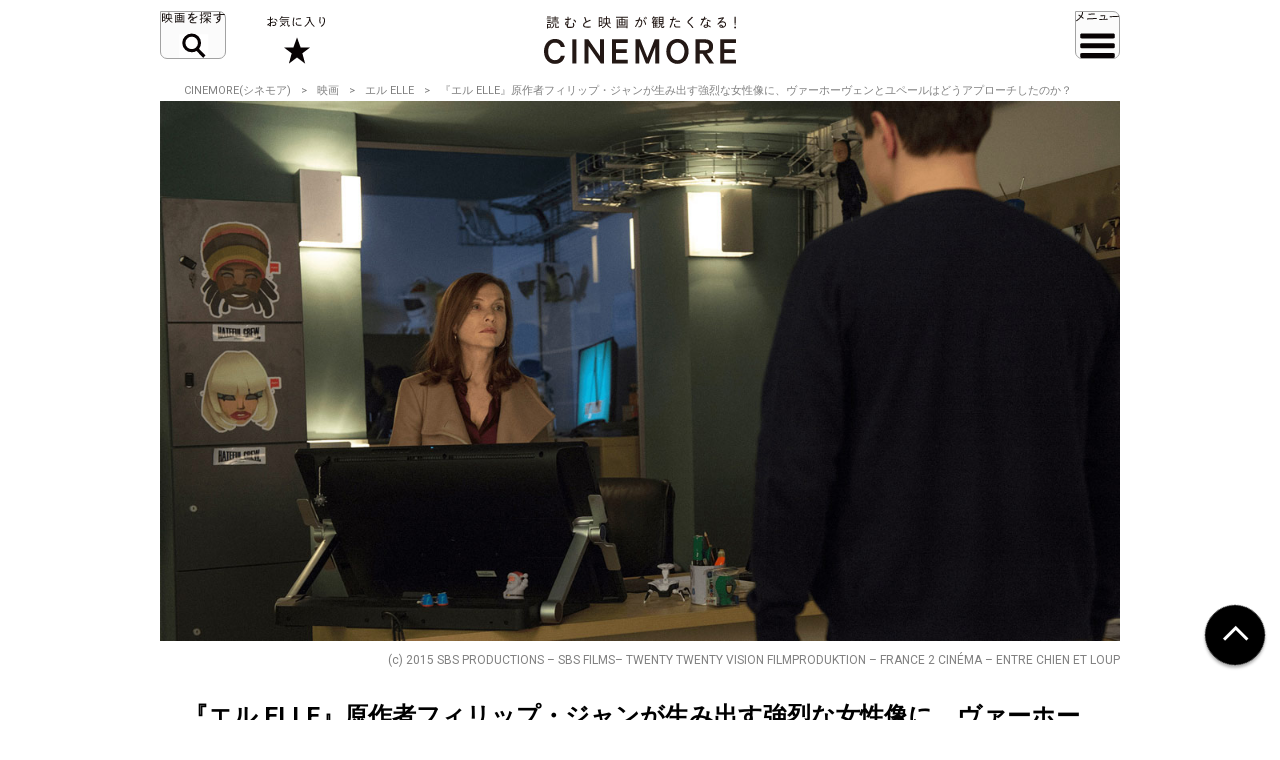

--- FILE ---
content_type: text/html; charset=UTF-8
request_url: https://cinemore.jp/jp/erudition/55/article_74_p1.html
body_size: 13954
content:
<!DOCTYPE html>
<html lang="ja">
<head>
    <!-- Google Tag Manager -->
<script>(function(w,d,s,l,i){w[l]=w[l]||[];w[l].push({'gtm.start':
        new Date().getTime(),event:'gtm.js'});var f=d.getElementsByTagName(s)[0],
    j=d.createElement(s),dl=l!='dataLayer'?'&l='+l:'';j.async=true;j.src=
    'https://www.googletagmanager.com/gtm.js?id='+i+dl;f.parentNode.insertBefore(j,f);
})(window,document,'script','dataLayer','GTM-MJCJJ2H');</script>
<!-- End Google Tag Manager -->

    <meta charset="utf-8">
    <meta name="viewport" content="width=device-width" />
                                        <title>【解説】映画『エル ELLE』原作者フィリップ・ジャンが生み出す強烈な女性像に、ヴァーホーヴェンとユペールはどうアプローチしたのか？｜CINEMORE（シネモア）</title>
                <link rel="canonical" href="https://cinemore.jp/jp/erudition/55/article_74_p1.html">
    <meta name="author" content="TAIYO KIKAKU Co., Ltd.">
    <meta name="description" content="鬼才ポール・ヴァーホーヴェンとフランスの大女優イザベル・ユペールが、世の常識人を逆なでする無頼なヒロイン像を打ち出した問題作『エル ELLE』。原作小説『Oh…』を書いたのはフランスの作家フィリップ・ジャン。ジャン＝ジャック・ベネックス監督の名作『ベティ・ブルー／愛と激情の日々』（1986）の原作者としても知られ、日本では長らくフィリップ・ディジャンと呼ばれてきた。">
    <meta name="keywords" content="エル,ELLE,ポール・ヴァーホーヴェン,イザベル・ユペール,映画,おすすめ,オススメ,洋画,邦画,ドラマ,CINEMORE,シネモア">
    <meta name="twitter:card" content="summary_large_image">
    <!-- OGP -->
        <meta property="og:title" content="『エル ELLE』原作者フィリップ・ジャンが生み出す強烈な女性像に、ヴァーホーヴェンとユペールはどうアプローチしたのか？｜CINEMORE（シネモア）">
        <meta property="og:description" content="鬼才ポール・ヴァーホーヴェンとフランスの大女優イザベル・ユペールが、世の常識人を逆なでする無頼なヒロイン像を打ち出した問題作『エル ELLE』。原作小説『Oh…』を書いたのはフランスの作家フィリップ・ジャン。ジャン＝ジャック・ベネックス監督の名作『ベティ・ブルー／愛と激情の日々』（1986）の原作者としても知られ、日本では長らくフィリップ・ディジャンと呼ばれてきた。">
    <meta property="og:type" content="website">
    <meta property="og:url" content="https://cinemore.jp/jp/erudition/55/article_74_p1.html">
    <meta property="og:image" content="https://cinemore.jp/images/351c507bb57c05463ddb490938d367f9e483a3af31f908891e5b9b1cc02c7089.jpg">
    <meta property="og:image:alt" content="CINEMORE">
    <!-- /OGP -->
    <link rel="icon" href="/assets/img/apple_touch_icon.png">
    <link rel="shortcut icon" href="/assets/img/favicon.ico" />
    <link rel="apple-touch-icon" href="/assets/img/apple_touch_icon.png" />
    <link href="https://fonts.googleapis.com/css?family=Roboto:400,500,700,900" rel="stylesheet">
    <link rel="stylesheet" href="/assets/css/style.css" type="text/css">
    <link rel="stylesheet" href="/assets/css/edit.css" type="text/css">
    <link rel="stylesheet" href="/assets/css/modify.css" type="text/css">
    <script type="text/javascript" src="/assets/js/min/jquery-2.1.3.min.js"></script>
    <script type="text/javascript" src="/assets/js/min/jquery.easing.1.3.js"></script>
    <script type="text/javascript" src="/assets/js/script.js"></script>
    <script type="text/javascript" src="/assets/js/edit.js"></script>
    <script type="text/javascript" src="/assets/js/modify.js"></script>
    
<!-- Facebook Pixel Code -->
<script>
!function(f,b,e,v,n,t,s)
{if(f.fbq)return;n=f.fbq=function(){n.callMethod?
n.callMethod.apply(n,arguments):n.queue.push(arguments)};
if(!f._fbq)f._fbq=n;n.push=n;n.loaded=!0;n.version='2.0';
n.queue=[];t=b.createElement(e);t.async=!0;
t.src=v;s=b.getElementsByTagName(e)[0];
s.parentNode.insertBefore(t,s)}(window,document,'script',
'https://connect.facebook.net/en_US/fbevents.js');
fbq('init', '608416756169945');
fbq('track', 'PageView');
</script>
<noscript>
 <img height="1" width="1" 
src="https://www.facebook.com/tr?id=608416756169945&ev=PageView
&noscript=1"/>
</noscript>
<!-- End Facebook Pixel Code -->

<style type="text/css">
  .m-banner .m-banner-item {
    width: 46%;
  }
  @media screen and (max-width: 648px) {
   .ads_responsive_bottom{
    display:none !important;
   }
  }
  .ads_responsive { height: 125px;  border-top: none;padding-top: 20px;border-bottom: none;}
  @media (max-width: 648px) { .ads_responsive {height: 125px; border-top: 1px solid #e6e6e6;padding-top: 20px;border-bottom: none;} }

</style>

<!-- byplay -->
<script>
 BYPLAY_VAST_URL = "https://h.f1.impact-ad.jp/adv?section_id=8430";
 BYPLAY_STYLE = {"playerBackgroundColor":"black","marginTop":"10px","marginBottom":"10px"};
</script>
<script src="https://cdn.byplay.net/normal-byplay-v2.js" defer></script>

<!-- ads20200630 -->
<script async src="https://securepubads.g.doubleclick.net/tag/js/gpt.js"></script>
<script>
 var ua = navigator.userAgent;
 if (ua.indexOf('iPhone') > 0 || ua.indexOf('iPod') > 0 || (ua.indexOf('Android') > 0) && (ua.indexOf('Mobile') > 0) || ua.indexOf('Windows Phone') > 0) {
  window.googletag = window.googletag || {cmd: []};
  googletag.cmd.push(function() {
   googletag.defineSlot('/21153358,21806158679/87533', [[1, 1], [320, 50], [320, 100], [320, 180], [300, 250], [336, 280], 'fluid'], 'div-gpt-ad-1580199800925-0').addService(googletag.pubads());
   googletag.defineSlot('/21153358,21806158679/87534', [[1, 1], [320, 50], [320, 100], [320, 180], [300, 250], [336, 280], 'fluid'], 'div-gpt-ad-1580199843220-0').addService(googletag.pubads());
   googletag.defineSlot('/21153358,21806158679/96781', [[1, 1], [320, 50], [320, 100], [320, 180], [300, 250], [336, 280], 'fluid'], 'div-gpt-ad-1591852255203-0').addService(googletag.pubads());
   googletag.defineSlot('/21153358,21806158679/88408', [320, 50], 'div-gpt-ad-1581658748797-0').addService(googletag.pubads());
   googletag.pubads().enableSingleRequest();
   googletag.enableServices();
  });

  $(document).ready(function(){
   $('#in_page_ad_pc').remove();
   $('#in_page_recommend_ad_pc').remove();
   $('#index_ad_pc').remove();
   $('#banner_pc').remove();

  });
}else{
  /* PC */
  window.googletag = window.googletag || {cmd: []};
  googletag.cmd.push(function() {
    googletag.defineSlot('/21153358,21806158679/87529', [[1, 1], [300, 250], [336, 280]], 'div-gpt-ad-1580199695290-0').addService(googletag.pubads());
    googletag.defineSlot('/21153358,21806158679/87530', [[1, 1], [300, 250], [336, 280]], 'div-gpt-ad-1580199727757-0').addService(googletag.pubads());
    googletag.defineSlot('/21153358,21806158679/87531', [[1, 1], [300, 250], [336, 280]], 'div-gpt-ad-1580199753731-0').addService(googletag.pubads());
    googletag.defineSlot('/21153358,21806158679/87532', [[1, 1], [300, 250], [336, 280]], 'div-gpt-ad-1580199778115-0').addService(googletag.pubads());
    googletag.defineSlot('/21153358,21806158679/96779', [[1, 1], [300, 250], [336, 280]], 'div-gpt-ad-1591852193976-0').addService(googletag.pubads());
    googletag.defineSlot('/21153358,21806158679/96780', [[1, 1], [300, 250], [336, 280]], 'div-gpt-ad-1591852226170-0').addService(googletag.pubads());
    googletag.pubads().enableSingleRequest();
    googletag.enableServices();
  });
  $(document).ready(function(){
   $('#in_page_ad_sp').remove();
   $('#in_page_recommend_ad_sp').remove();
   $('#index_ad_sp').remove();
   $('#banner_sp').remove();
   $('#wrap-div-gpt-ad-1581658748797-0').remove();

  });
}
</script>
<script>
 $(document).ready(function(){
  $('#tag_search').on('change',function(){
   let val = $(this).val();
   location.href = '/jp/tag/?tag=' + val;
  });
  $('#tag_search_age').on('change',function(){
   let val = $(this).val();
   location.href = '/jp/tag/?tag=' + val;
  });
 });
</script>
</head>
<body>
<!-- Google Tag Manager (noscript) -->
<noscript><iframe src="https://www.googletagmanager.com/ns.html?id=GTM-MJCJJ2H"
                  height="0" width="0" style="display:none;visibility:hidden"></iframe></noscript>
<!-- End Google Tag Manager (noscript) -->
<header id="header" class="header">
    <div class="header_inner">
        <div class="header_id">
            <a href="/jp/">
                <img src="/assets/img/header_id.svg" alt="読むと映画が観たくなる! CINEMORE">
            </a>
        </div>
        <button type="button" class="header_action -search">映画を探す</button>
        <div class="header_nav">
            <div class="header_nav_inner">
                <div class="header_nav_cols -search">
                    <div class="field_search">
                        <div class="field_search_label">キーワードで探す</div>
                        <form class="field_search_input" action="/jp/result/index.html" method="get">
                            <input type="text" name="mtssq" class="field_search_input_val">
                            <input type="submit" class="field_search_input_btn">
                        </form>
                    </div>
                    <div class="field_search">
                        <div class="field_search_label">ジャンルで探す</div>
                        <div class="field_search_select">
                            <select id="tag_search">
                                <option selected>選択してください</option>
                                <option value="アクション">アクション</option>
                                <option value="アート">アート</option>
                                <option value="アドベンチャー">アドベンチャー</option>
                                <option value="アニメ">アニメ</option>
                                <option value="SF">SF</option>
                                <option value="オムニバス">オムニバス</option>
                                <option value="音楽">音楽</option>
                                <option value="キッズ・ファミリー">キッズ・ファミリー</option>
                                <option value="ギャング">ギャング</option>
                                <option value="コメディ">コメディ</option>
                                <option value="サスペンス">サスペンス</option>
                                <option value="実話">実話</option>
                                <option value="スポーツ">スポーツ</option>
                                <option value="スリラー">スリラー</option>
                                <option value="時代劇">時代劇</option>
                                <option value="西部劇">西部劇</option>
                                <option value="青春">青春</option>
                                <option value="戦争">戦争</option>
                                <option value="ドキュメンタリー">ドキュメンタリー</option>
                                <option value="ドラマ">ドラマ</option>
                                <option value="バイオレンス">バイオレンス</option>
                                <option value="パニック">パニック</option>
                                <option value="犯罪">犯罪</option>
                                <option value="ファンタジー">ファンタジー</option>
                                <option value="ホラー">ホラー</option>
                                <option value="ミステリー">ミステリー</option>
                                <option value="ミュージカル">ミュージカル</option>
                                <option value="ヤクザ・任侠">ヤクザ・任侠</option>
                                <option value="歴史">歴史</option>
                                <option value="恋愛">恋愛</option>
                                <option value="洋画">洋画</option>
                                <option value="邦画">邦画</option>
                            </select>
                        </div>
                    </div>
                    <div class="field_search">
                        <div class="field_search_label">年代で探す</div>
                        <div class="field_search_select">
                            <select id="tag_search_age">
                                <option selected>選択してください</option>
                                <option value="2020年代">2020年代</option>
                                <option value="2010年代">2010年代</option>
                                <option value="2000年代">2000年代</option>
                                <option value="1990年代">1990年代</option>
                                <option value="1980年代">1980年代</option>
                                <option value="1970年代">1970年代</option>
                                <option value="1960年代">1960年代</option>
                                <option value="1950年代">1950年代</option>
                                <option value="1940年代">1940年代</option>
                                <option value="1930年代">1930年代</option>
                                <option value="1920年代">1920年代</option>
                                <option value="1910年代">1910年代</option>
                                <option value="1900年代以前">1900年代以前</option>
                            </select>
                        </div>
                    </div>
                    <div class="field_search">
                        <div class="field_search_label">今週のおすすめ</div>
                        <div class="field_search_list">
                            <ul>
                                <li>
                                    <a href="/jp/recommend/latest.php?a=new">新作映画（映画館）</a>
                                </li>
                                <li>
                                    <a href="/jp/recommend/latest.php?a=old">旧作映画（VOD）</a>
                                </li>
                                <li>
                                    <a href="/jp/recommend/">アーカイブ</a>
                                </li>
                            </ul>
                        </div>
                    </div>
                </div>
            </div>
        </div>
        <a href="/jp/favorite/" class="header_action -favorite">お気に入り</a>
        <button type="button" class="header_action -menu">メニュー</button>
        <nav class="header_nav">
            <div class="header_nav_inner">
                <div class="header_nav_cols -menu">
                    <div class="nav_social show-sp">
                        <ul>
                            <li>
                                <a href="https://www.youtube.com/c/CINEMORE-official" target="_blank">
                                    <img src="/assets/img/icon_youtube_fff.svg" width="28" height="28" alt="Youthbe">
                                </a>
                            </li>
                            <li>
                                <a href="https://cinemore.jp/jp/news-feature/3365/article_p1.html" target="_self">
                                    <img src="/assets/img/podcast-icon-color_bw.svg" width="28" height="28" alt="Podcast">
                                </a>
                            </li>
                            <li>
                                <a href="https://cinemore.jp/jp/news-feature/1846/article_p1.html" target="_self">
                                    <img src="/assets/img/icon_mail_fff.svg" width="28" height="28" alt="Mail">
                                </a>
                            </li>
                            <li>
                                <a href="https://www.facebook.com/cinemore.jp/" target="_blank">
                                    <img src="/assets/img/icon_facebook_fff.svg" width="28" height="28" alt="Facebook">
                                </a>
                            </li>
                            <li>
                                <a href="https://x.com/cinemorejp" target="_blank">
                                    <img src="/assets/img/icon_x_fff.svg" width="28" height="28" alt="X">
                                </a>
                            </li>
                            <li>
                                <a href="https://www.instagram.com/cinemore_official/" target="_blank">
                                    <img src="/assets/img/icon_ig_fff.svg" width="28" height="28" alt="Instagram">
                                </a>
                            </li>
                            <li>
                                <a href="https://line.me/R/ti/p/%40561lgjum" target="_blank">
                                    <img src="/assets/img/icon_line_fff.svg" width="28" height="28" alt="Line">
                                </a>
                            </li>
                            <li>
                                <a href="/jp/index.xml" target="_blank">
                                    <img src="/assets/img/icon_rss_fff.svg" width="28" height="28" alt="Rss">
                                </a>
                            </li>
                        </ul>
                    </div>

                    <div class="nav_contents">
                        <ul>
                            <li>
                                <a href="/jp/new/">おすすめ映画レビュー</a>
                            </li>
                            <li>
                                <a href="/jp/favorite/">お気に入り</a>
                            </li>
                            <li>
                                <button type="button" class="nav_contents_btn">インタビュー</button>
                                <ul>
                                    <li>
                                        <a href="/jp/tag/?tag=Director%E2%80%99s%20Interview">監督/スタッフ</a>
                                    </li>
                                    <li>
                                        <a href="/jp/tag/?tag=Actor%E2%80%99s%20Interview">俳優</a>
                                    </li>
                                    <li>
                                        <a href="/jp/tag/?tag=%E3%81%9D%E3%81%AE%E4%BB%96%E3%82%A4%E3%83%B3%E3%82%BF%E3%83%93%E3%83%A5%E3%83%BC">その他</a>
                                    </li>
                                    <li>
                                        <a href="/jp/tag/?tag=Interview">ALL</a>
                                    </li>
                                </ul>
                            </li>
                            <li>
                                <button type="button" class="nav_contents_btn">コラム</button>
                                <ul>
                                    <li>
                                        <a href="/jp/tag/?tag=CINEMONOLOGUE" style="font-size: 80%;">川原瑞丸の<br>CINEMONOLOGUE</a>
                                    </li>
                                    <li>
                                        <a href="/jp/tag/?tag=%E3%81%9D%E3%81%AE%E3%81%A8%E3%81%8D%E6%98%A0%E7%94%BB%E3%81%AF%E8%AA%95%E7%94%9F%E3%81%97%E3%81%9F" style="font-size: 80%;">そのとき映画は誕生した</a>
                                    </li>
                                    <li>
                                        <a href="/jp/tag/?tag=%E6%98%A0%E7%94%BB%E3%81%82%E3%81%8B%E3%81%95%E3%81%9F%E3%81%AA" style="font-size: 80%;">えのきどいちろうの<br>映画あかさたな</a>
                                    </li>
                                </ul>
                            </li>
                            <li>
                                <button type="button" class="nav_contents_btn">映画をつくる</button>
                                <ul>
                                    <li>
                                        <a href="/jp/tag/?tag=CINEMORE%20ACADEMY" style="font-size: 90%;">CINEMORE ACADEMY</a>
                                    </li>
                                </ul>
                            </li>
                        </ul>
                        <ul>
                            <li>
                                <a href="/jp/ranking/">ランキング</a>
                            </li>
                            <li>
                                <a href="/jp/tag/?tag=%E5%85%AC%E9%96%8B">今週公開/放送の映画まとめ</a>
                            </li>
                            <li>
                                <button type="button" class="nav_contents_btn">特集 / PROMOTION</button>
                                <ul>
                                    <li><a href="/jp/tag/?tag=%E7%89%B9%E9%9B%86">特集</a></li>
                                    <li><a href="/jp/tag/?tag=PROMOTION">PROMOTION</a></li>
                                </ul>
                            </li>
                            <li>
                                <button type="button" class="nav_contents_btn">ニュース / お知らせ</button>
                                <ul>
                                    <li><a href="/jp/tag/?tag=NEWS">ニュース</a></li>
                                    <li><a href="/jp/tag/?tag=%E3%81%8A%E7%9F%A5%E3%82%89%E3%81%9B">お知らせ</a></li>
                                </ul>
                            </li>
                            <li>
                                <a href="/jp/about/">CINEMOREとは?</a>
                            </li>
                        </ul>
                    </div>
                    <div class="nav_misc">
                        <ul>
                            <li>
                                <a href="/jp/contact/">お問い合わせ</a>
                            </li>
                            <li>
                                <a href="/jp/use/">利用規約</a>
                            </li>
                            <li>
                                <a href="/jp/ad/">広告掲載 / PR / プレスリリースについて</a>
                            </li>
                            <li>
                                <a href="/jp/privacy/">プライバシーポリシー</a>
                            </li>
                            <li>
                                <a href="/jp/company/">運営会社</a>
                            </li>
                            <li>
                                <a href="/jp/sitemap/">サイトマップ</a>
                            </li>
                        </ul>
                    </div>
                    <div class="nav_social hidden-sp">
                        <ul>
                            <li>
                                <a href="https://www.youtube.com/c/CINEMORE-official" target="_blank">
                                    <img src="/assets/img/icon_youtube_fff.svg" width="28" height="28" alt="Youthbe">
                                </a>
                            </li>
                            <li>
                                <a href="https://cinemore.jp/jp/news-feature/3365/article_p1.html" target="_self">
                                    <img src="/assets/img/podcast-icon-color_bw.svg" width="28" height="28" alt="Podcast">
                                </a>
                            </li>
                            <li>
                                <a href="https://cinemore.jp/jp/news-feature/1846/article_p1.html" target="_blank">
                                    <img src="/assets/img/icon_mail_fff.svg" width="28" height="28" alt="Mail">
                                </a>
                            </li>
                            <li>
                                <a href="https://www.facebook.com/cinemore.jp/" target="_blank">
                                    <img src="/assets/img/icon_facebook_fff.svg" width="28" height="28" alt="Facebook">
                                </a>
                            </li>
                            <li>
                                <a href="https://x.com/cinemorejp" target="_blank">
                                    <img src="/assets/img/icon_x_fff.svg" width="28" height="28" alt="X">
                                </a>
                            </li>
                            <li>
                                <a href="https://www.instagram.com/cinemore_official/" target="_blank">
                                    <img src="/assets/img/icon_ig_fff.svg" width="28" height="28" alt="Instagram">
                                </a>
                            </li>
                            <li>
                                <a href="https://line.me/R/ti/p/%40561lgjum" target="_blank">
                                    <img src="/assets/img/icon_line_fff.svg" width="28" height="28" alt="Line">
                                </a>
                            </li>
                            <li>
                                <a href="/jp/index.xml" target="_blank">
                                    <img src="/assets/img/icon_rss_fff.svg" width="28" height="28" alt="Rss">
                                </a>
                            </li>
                        </ul>
                    </div>
                </div>
            </div>
        </nav>
    </div>
</header>


<div id="contents">
    <div id="content">
          <ol class="m-pagination m-pagination-top">
    <li><a href="/jp/">CINEMORE(シネモア)</a></li>
    <li><a href="/jp/category/cinema/">映画</a></li>
    <li><a href="https://cinemore.jp/jp/erudition/55/">エル ELLE</a></li>
    <li>『エル ELLE』原作者フィリップ・ジャンが生み出す強烈な女性像に、ヴァーホーヴェンとユペールはどうアプローチしたのか？</li>
  </ol>
  <article class="m-article">
    <header class="m-article-header">
      <div class="m-article-image">
        <img src="https://cinemore.jp/images/4d8c3330bd4fa66ac60d29ecacea41504eed4c416c2c2dcb8bedea1378748841.jpg" height="540" width="960" alt="『エル ELLE』原作者フィリップ・ジャンが生み出す強烈な女性像に、ヴァーホーヴェンとユペールはどうアプローチしたのか？">
        <p class="m-article-copyright">(c) 2015 SBS PRODUCTIONS – SBS FILMS– TWENTY TWENTY VISION FILMPRODUKTION – FRANCE 2 CINÉMA – ENTRE CHIEN ET LOUP</p>
        <h1 class="m-article-ttl"><span>『エル ELLE』原作者フィリップ・ジャンが生み出す強烈な女性像に、ヴァーホーヴェンとユペールはどうアプローチしたのか？</span></h1>
                <div class="m-article-pagination">
            <p>PAGES</p><ul><li><span>1</span></li><li><a href="article_74_p2.html">2</a></li><li><a href="article_74_p3.html">3</a></li></ul>
          </div>


              </div>

      <div class="m-article-favorite">
        <div class="article-btn -right">
          <button type="button" class="btn-favorite" data-article-id="74">
            <span class="btn-favorite-text">お気に入りに保存</span>
          </button>
        </div>
      </div>

      <div class="m-article-info">

        <div>
          <p class="m-article-movie"><a href="https://cinemore.jp/jp/erudition/55/">エル ELLE</a></p>
          <p><span class="m-article-date">2017.09.12</span><span class="m-article-author"><a href="/jp/writer/村山章">村山章</a></span></p>
                    <ul class="m-article-tags">
                                                <li><a href="https://cinemore.jp/jp/tag/?tag=エル">エル</a></li>                                                                <li><a href="https://cinemore.jp/jp/tag/?tag=ELLE">ELLE</a></li>                                                                <li><a href="https://cinemore.jp/jp/tag/?tag=ポール・ヴァーホーヴェン">ポール・ヴァーホーヴェン</a></li>                                                                <li><a href="https://cinemore.jp/jp/tag/?tag=イザベル・ユペール">イザベル・ユペール</a></li>                                                                <li><a href="https://cinemore.jp/jp/tag/?tag=ベティ・ブルー">ベティ・ブルー</a></li>                                                                <li><a href="https://cinemore.jp/jp/tag/?tag=フィリップ・ジャン">フィリップ・ジャン</a></li>                                                                <li><a href="https://cinemore.jp/jp/tag/?tag=サスペンス">サスペンス</a></li>                                                                <li><a href="https://cinemore.jp/jp/tag/?tag=ドラマ">ドラマ</a></li>                                                                <li><a href="https://cinemore.jp/jp/tag/?tag=洋画">洋画</a></li>                                        </ul>
                  </div>
        <div>
          <a href="https://cinemore.jp/jp/erudition/55/" class="m-article-toplink">作品情報を見る</a>
        </div>
      </div>
    </header>
    <a id="content_body"></a>
    <ul class="m-share"><!--
      --><li class="m-share-fb">
        <a href="http://www.facebook.com/sharer.php?u=https://cinemore.jp/jp/erudition/55/article_74_p1.html" target="_blank">
          <img src="/assets/img/share_fb_w.svg" height="17" alt="Facebook">
        </a>
      </li><!--
      --><li class="m-share-x">
        <a href="http://twitter.com/share?url=https://cinemore.jp/jp/erudition/55/article_74_p1.html&text=『エル ELLE』原作者フィリップ・ジャンが生み出す強烈な女性像に、ヴァーホーヴェンとユペールはどうアプローチしたのか？｜CINEMORE（シネモア）" target="_blank">
          <img src="/assets/img/share_x_w.svg" height="17" alt="Twitter">
        </a>
      </li><!--
      --><li class="m-share-line">
        <a href="http://line.naver.jp/R/msg/text/?『エル ELLE』原作者フィリップ・ジャンが生み出す強烈な女性像に、ヴァーホーヴェンとユペールはどうアプローチしたのか？｜CINEMORE（シネモア）https://cinemore.jp/jp/erudition/55/article_74_p1.html">
          <img src="/assets/img/share_line_w.svg" height="17" alt="LINE">
        </a>
      </li><!--
      --><li class="m-share-hatena">
        <a href="http://b.hatena.ne.jp/entry/https://cinemore.jp/jp/erudition/55/article_74_p1.html" target="_blank">
          <img src="/assets/img/share_b_w.svg" height="17" alt="はてなブックマーク">
        </a>
      </li><!--
    --></ul>

    <div class="m-article-entry">

      <div class="m-entry">
                        
<p><br></p><p><b>『エル ELLE』あらすじ</b></p><p><span style="font-size: 12px;">新鋭ゲーム会社の社長を務めるミシェル（イザベル・ユペール）は、猫とふたりで暮らす瀟洒な自宅で覆面の男に襲われる。だが、ミシェルは警察にも通報せず、いつもと変わらぬ様子で、訪ねてきた息子のヴァンサン（ジョナ・ブロケ）を迎える。半年前まで定職にも就かず遊んでいた息子だが、恋人のジョジー（アリス・イザーズ）の妊娠をきっかけに、ファストフード店で働き始めた。しかし、そのジョジーは息子以上に常識はずれで、ミシェルは彼女の目的は自分の豊かな財産なのではないかと疑っていた。 　翌朝、やはりいつもと変りなく出社したミシェルは、共同経営者で親友のアンナ（アンヌ・コンシニ）と、新作ゲームのプレビューに参加する。容赦なくダメ出しをするミシェルに、ゲームデザイナーのキュルトは激しく反発するが、自他ともに認めるワンマン社長のミシェルは耳を貸そうともしない。&nbsp;</span></p><p><br></p><p><span style="font-size: 12px;">高級アパルトマンに暮らす母親（ジュディット・マーレ）に、生活費の小切手を届けに行ったミシェルは、母親の若い恋人と鉢合わせしてしまう。明らかに金銭目当ての男に、露骨にトゲトゲしい態度をとるミシェルは、母親に「私が再婚したら?」と訊ねられて、「母さんを殺す」と即答するのだった。 帰宅すると、まるで見張っていたかのようなタイミングで、送信者不明のメールが届く。さらに会社で残業中に、その時着ているブラウスの色を言い当てたメールを受け取る。どうやら犯人は、思いのほか近くにいるらしい。 ミシェルは、一人一人に疑惑の目を向けていく。まずは、会社の部下たち。彼女が目をかけているケヴィン以外は、全員が社長を「恨んでいる」とアンナからも指摘されていた。そして、元夫でヴァンサンの父親、売れない小説家のリシャール（シャルル・ベルリング）。今でも友人付き合いを続けてはいるが、ゲームの企画を持ち込んでミシェルに断られたことを逆恨みしているかもしれない。逆恨みと言えば、母親の恋人だって疑わしい。 　また、向かいの家の主人パトリック（ロラン・ラフィット）とは日常的に挨拶を交わす仲だが、妙にセクシーな視線で見つめられている気がする。さらに、ミシェルには秘密の恋人がいるのだが、彼の妻にバレて非常事態になっていないとも限らない。 　そうこうするうちに、相手は大胆な行動をとり始める。</span></p><p><br></p><p><span style="font-size: 12px;">女性が襲われるゲーム映像にミシェルの顔写真を貼りつけた動画を、ミシェルの会社のすべてのパソコンに送りつけてきたのだ。 そんな中、ミシェルの周囲に新たな不穏な空気が漂い始める。39年前、衝撃的な犯罪で終身刑となったミシェルの父親が仮釈放の申請をしたために、忘れられていた事件が再び掘り起こされ始めたのだ。当時、10歳だったミシェルも事件に関わっているのではないかと噂されたが、結局真実は迷宮入りとなった。その時の体験から2度と警察に関わりたくないミシェルは、自ら犯人を探し始める。だが、次第に明かされていくのは、事件の真相よりも恐ろしい彼女の本性だった──。</span></p><p><br></p>
<h3>Index</h3>
<ul>
  <li>
    <a href="https://cinemore.jp/jp/erudition/55/article_74_p1.html#a74_p1_1">原作者はフランス文壇を震撼させた『ベティ・ブルー』の鬼才</a>
  </li>
  <li>
    <a href="https://cinemore.jp/jp/erudition/55/article_74_p2.html#a74_p2_1">『エル ELLE』の30年前に生み落とされた衝撃ヒロイン</a>
  </li>
  <li>
    <a href="https://cinemore.jp/jp/erudition/55/article_74_p3.html#a74_p3_1">ヴァーホーヴェンとユペールは原作の何を変えたのか？</a>
  </li>
</ul>
<p>
  <br>
</p>
<ul></ul>

<div id="byplay-ad" style="display:none"></div>
<h3 id="a74_p1_1">原作者はフランス文壇を震撼させた『ベティ・ブルー』の鬼才</h3>
<hr>
<p>
  <br>
</p>
<p>　鬼才ポール・ヴァーホーヴェンとフランスの大女優イザベル・ユペールが、世の常識人を逆なでする無頼なヒロイン像を打ち出した問題作『エル ELLE』。原作小説『Oh…』を書いたのはフランスの作家フィリップ・ジャン。ジャン＝ジャック・ベネックス監督の名作『<a href="https://cinemore.jp/jp/erudition/396/">ベティ・ブルー／愛と激情の日々</a>』（1986）の原作者としても知られ、日本では長らくフィリップ・ディジャンと呼ばれてきた。</p>
<p>
  <br>
</p>
<p>　「ディジャン」は誤記であり本来のフランス語の発音は「ジャン（Djan）」。マシュー・マコノヒーが実際には「マコノヘイ」と発音するのに、日本ではもう後戻りができなくなった現象に似ている。ちなみに歌手のビリー・ジョエルの発音は「ビリー・ジョール」だし、キウェテル・イジョフォーは「チュウィテル・イジョアフォー」が近い。ユマ・サーマンは「ウマ・サーマン」が正解で、これは「馬」では美人女優ぽくないからと敢えて「ユマ」と表記したのが由来だと聞くが真偽のほどはわからない。フィリップ・ジャンに関してはハヤカワ文庫が『Oh…』の邦訳（邦題『エル ELLE』）を出版した際に「ジャン」表記に改められている。</p>
<p>
  <br>
</p>
<p>　映画『エル ELLE』はフィリップ・ジャンの原作にかなり忠実に作られている。つまり観客の理解と共感を拒絶するような主人公ミシェルは、フィリップ・ジャンの頭の中で生み出された。レイプ被害に遭いながらもいつもと同じ日常を手放さず、性的な探求心を失わない50代女性。いったいどんな人間が思いついたのかと好奇心が湧くが、『<a href="https://cinemore.jp/jp/erudition/396/">ベティ・ブルー</a>』の生みの親だと思えば合点がいく。まずは80年代に強烈かつ魅惑的な“病んだヒロイン”像を打ち出した『ベティ・ブルー』の話をしたい。</p><p><br></p><p><a href="/jp/erudition/55/article_74_p2.html#a74_p2_1" class="next"><span>『エル ELLE』の30年前に生み落とされた衝撃ヒロイン、ベティ</span></a><br></p>
                </div>

                
      <div class="m-article-pagination">
        <p>PAGES</p><ul><li><span>1</span></li><li><a href="article_74_p2.html">2</a></li><li><a href="article_74_p3.html">3</a></li></ul>
      </div>

      <div class="m-article-share">
        <div class="m-article-share-txt">
          <p>この記事をシェア</p>
        </div>
        <div>
          <ul class="m-share"><!--
            --><li class="m-share-fb m-article-sns-bottom">
              <a href="http://www.facebook.com/sharer.php?u=https://cinemore.jp/jp/erudition/55/article_74_p1.html" target="_blank">
                <img src="/assets/img/share_fb_w.svg" height="17" alt="Facebook">
              </a>
            </li><!--
            --><li class="m-share-x">
              <a href="http://twitter.com/share?url=https://cinemore.jp/jp/erudition/55/article_74_p1.html&text=『エル ELLE』原作者フィリップ・ジャンが生み出す強烈な女性像に、ヴァーホーヴェンとユペールはどうアプローチしたのか？｜CINEMORE（シネモア）" target="_blank">
                <img src="/assets/img/share_x_w.svg" height="17" alt="Twitter">
              </a>
            </li><!--
            --><li class="m-share-line">
              <a href="http://line.naver.jp/R/msg/text/?『エル ELLE』原作者フィリップ・ジャンが生み出す強烈な女性像に、ヴァーホーヴェンとユペールはどうアプローチしたのか？｜CINEMORE（シネモア）https://cinemore.jp/jp/erudition/55/article_74_p1.html">
                <img src="/assets/img/share_line_w.svg" height="17" alt="LINE">
              </a>
            </li><!--
            --><li class="m-share-hatena">
              <a href="http://b.hatena.ne.jp/entry/https://cinemore.jp/jp/erudition/55/article_74_p1.html" target="_blank">
                <img src="/assets/img/share_b_w.svg" height="17" alt="はてなブックマーク">
              </a>
            </li><!--
          --></ul>
        </div>
      </div>
      <div class="footer-sns">
    <div class="footer-sns-inner">
        <div class="footer-sns-follow" style="text-align: center;">
            <p class="" style="font-weight: 700;font-size:1.5em;margin-top:20px;background-color: #fff;margin-left:0;margin-right: 0;"><strong>公式SNSをフォロー</strong></p>
            <ul class="sns-list">
                <li class="footer-sns-youtube"><a href="https://www.youtube.com/c/CINEMORE-official" target="_blank"><img src="/assets/img/icon_youtube.svg" width="28" height="28" alt="Youtube"></a></li>
                <li class="footer-podcast"><a href="https://cinemore.jp/jp/news-feature/3365/article_p1.html" target="_self"><img src="/assets/img/podcast-icon-color.svg" width="28" height="28" alt="Podcast"></a></li>
                <li class="footer-sns-mail"><a href="https://cinemore.jp/jp/news-feature/1846/article_p1.html" target="_blank"><img src="/assets/img/icon_mail.svg" width="28" height="28" alt="Mail"></a></li>
                <li class="footer-sns-fb"><a href="https://www.facebook.com/cinemore.jp/" target="_blank"><img src="/assets/img/icon_facebook.svg" width="36" height="36" alt="Facebook"></a></li>
                <li class="footer-sns-tw"><a href="https://x.com/cinemorejp" target="_blank"><img src="/assets/img/icon_x.svg" width="36" height="36" alt="Twitter"></a></li>
                <li class="footer-sns-instagram"><a href="https://www.instagram.com/cinemore_official/" target="_blank"><img src="/assets/img/icon_ig.png" width="36" height="36" alt="Instagram"></a></li>
                <li class="footer-sns-line"><a href="https://line.me/R/ti/p/%40561lgjum" target="_blank"><img src="/assets/img/icon_line.svg" width="36" height="36" alt="Line"></a></li>
                <li class="footer-sns-rss"><a href="/jp/index.xml" target="_blank"><img src="/assets/img/icon_rss.svg" width="36" height="36" alt="RSS"></a></li>
            </ul>
        </div>
    </div>
</div>
      <!-- mail magazine banner -->
      <div style="min-height:105px;">
        <a href="https://cinemore.jp/jp/news-feature/1846/article_p1.html"><picture>
            <source media="(min-width: 720px)" srcset="/assets/img/ml-banner-pc.png">
            <img src="/assets/img/ml-banner-sp.png" alt="メールマガジン登録" style="width: 100%;">
          </picture></a>
      </div>
    </div><!-- m-article-entry -->
  </article>
  <section class="comments">
        <!-- コメント表示エリア -->
<div id="fastcomments-widget"></div>
<!-- FastComments 読み込み -->
<script src="https://cdn.fastcomments.com/js/embed-v2.min.js"></script>
<!-- threadIdの取得・付与 -->
<script>
    document.addEventListener("DOMContentLoaded", function () {
        const path = window.location.pathname;
        let threadId = null;
        let match;

        // 1. erudition の article ページ
        match = path.match(/\/erudition\/(\d+)\/(article_\d+)(?:_p\d+)?\.html/);
        if (match) {
            threadId = `erudition/${match[1]}/${match[2]}`;
        }

        // 2. erudition の番号のみページ (/erudition/4104/)
        if (!threadId) {
            match = path.match(/\/erudition\/(\d+)\/$/);
            if (match) {
                threadId = `erudition/${match[1]}`;
            }
        }

        // 3. news-feature
        if (!threadId) {
            match = path.match(/\/news-feature\/(\d+)\//);
            if (match) {
                threadId = `news-feature/${match[1]}`;
            }
        }

        const widget = document.getElementById('fastcomments-widget');
        if (widget && typeof FastCommentsUI === 'function') {
            const config = {
                tenantId: "5KqkXUI2xf2",
                url: window.location.href,
                pageTitle: document.title,
                showLiveCommenting: true,
                sso: null
            };

            if (threadId) {
                config.urlId = threadId;
            }

            FastCommentsUI(widget, config);
        }
    });
</script>
  </section>

      <div class="common_articles"><!-- common articles -->
      <aside class="article-group"><!-- article group -->
        <h2 class="group-ttl expand">関連する商品</h2>
          <div class="ishorizontal">
            <div class="m-column-right" style="margin-top: 15px;">
            <ul class="m-product-list"><!--
                        --><li>
                <div class="m-banner-amazon">
                  <iframe style="width:120px;height:240px;" marginwidth="0" marginheight="0" scrolling="no" frameborder="0" src="https://rcm-fe.amazon-adsystem.com/e/cm?ref=tf_til&t=cinemore05-22&m=amazon&o=9&p=8&l=as1&IS2=1&detail=1&asins=B00006AGIG&linkId=a5f86a7758bbb7f8f38f053e24cc9914&bc1=000000&lt1=_blank&fc1=333333&lc1=0066c0&bg1=ffffff&f=ifr">
    </iframe>
                </div><!--
              --><div class="m-product-lead">
                  『エル ELLE』の30年前に生み落とされた衝撃ヒロイン『ベティ・ブルー』
                </div>
              </li><!--
                        --><li>
                <div class="m-banner-amazon">
                  <iframe style="width:120px;height:240px;" marginwidth="0" marginheight="0" scrolling="no" frameborder="0" src="https://rcm-fe.amazon-adsystem.com/e/cm?ref=tf_til&t=cinemore05-22&m=amazon&o=9&p=8&l=as1&IS2=1&detail=1&asins=4150414157&linkId=8586de5642159d7ea9f7ce318dcd446f&bc1=000000&lt1=_blank&fc1=333333&lc1=0066c0&bg1=ffffff&f=ifr">
    </iframe>
                </div><!--
              --><div class="m-product-lead">
                  『エル ELLE』の衝撃はここから始まった。フィリップ・ジャンの原作
                </div>
              </li><!--
                      --></ul>
          </div>
        </div>
        <!-- /article group --></aside>
    </div>
  
      <div class="common_articles"><!-- common articles -->
      <aside class="article-group"><!-- article group -->
        <h2 class="group-ttl expand">あわせて読みたい</h2>
        <div class="article-list ishorizontal fixedwidth">
                                                                        
            <article class="item"><div class="item-inner"><!-- item -->
                <a href="https://cinemore.jp/jp/erudition/55/article_56_p1.html" class="item-img nobg lazyload " data-bg="https://cinemore.jp/images/0d3893224f35375d4093e71f43fe1c05c8ad2ccc22deff9b763e92c4640914d5.jpg" style=""></a>
                <div class="item-txt">
                  <h3 class="item-ttl"><a href="https://cinemore.jp/jp/erudition/55/article_56_p1.html">『エル ELLE』ユペール！ユペール！ユペール！イザベル・ユペールに呑み込まれる131分</a></h3>
                  <div class="article-summary"><time class="date">2017.08.30</time><p class="author"><a href="/jp/writer/村山章">村山章</a></p></div>
                </div>
                <!-- item --></div></article>
                                                                                    
            <article class="item"><div class="item-inner"><!-- item -->
                <a href="https://cinemore.jp/jp/erudition/396/article_397_p1.html" class="item-img nobg lazyload " data-bg="https://cinemore.jp/images/7d961ab362e869adcde57c158eb0db88c364e9feb0389fc9f7f445efdc362a28.jpg" style=""></a>
                <div class="item-txt">
                  <h3 class="item-ttl"><a href="https://cinemore.jp/jp/erudition/396/article_397_p1.html">『ベティ・ブルー』狂おしすぎる愛の姿に、激しく分かれた好き嫌い</a></h3>
                  <div class="article-summary"><time class="date">2018.08.21</time><p class="author"><a href="/jp/writer/斉藤博昭">斉藤博昭</a></p></div>
                </div>
                <!-- item --></div></article>
                                                                                    
            <article class="item"><div class="item-inner"><!-- item -->
                <a href="https://cinemore.jp/jp/erudition/396/article_407_p1.html" class="item-img nobg lazyload " data-bg="https://cinemore.jp/images/77e843fc470625409b725d50c998ce15b21a85a6fcbbb38ef1056d06bff11787.jpg" style=""></a>
                <div class="item-txt">
                  <h3 class="item-ttl"><a href="https://cinemore.jp/jp/erudition/396/article_407_p1.html">『ディーバ』から『ベティ・ブルー』へ。その後が惜しまれるジャン＝ジャック・ベネックスの才能</a></h3>
                  <div class="article-summary"><time class="date">2018.08.29</time><p class="author"><a href="/jp/writer/斉藤博昭">斉藤博昭</a></p></div>
                </div>
                <!-- item --></div></article>
                              </div>
        <!--
        <p class="article-more"><a href="#">「あわせて読みたい」をもっと見る</a></p>
        -->
        <!-- /article group --></aside>
    </div>
  


    
  <div class="common_articles"><!-- common articles -->
          <aside class="article-group"><!-- article group -->
    <h2 class="group-ttl expand">RANKING</h2>
    <div class="article-list ishorizontal isranked">
    <article class="item"><div class="item-inner"><!-- item --><a href="https://cinemore.jp/jp/erudition/4189/article_4190_p1.html" class="item-img lazyload" data-bg="https://cinemore.jp/images/aea8688198044b428c6411fb158a12493c2c4296d230505849b0b6c4b815f3c7.jpg" style="background-color: #e1e1e1;"></a><div class="item-txt"><h3 class="item-ttl"><a href="https://cinemore.jp/jp/erudition/4189/article_4190_p1.html">『ひゃくえむ。』漫画家・魚豊が描く競技哲学を、ロトスコープで描く意義とは</a></h3><div class="article-summary"><time class="date">2025.09.24</time><p class="author"><a href="/jp/writer/小野寺系">小野寺系</a></p></div></div><!-- item --></div></article><article class="item"><div class="item-inner"><!-- item --><a href="https://cinemore.jp/jp/erudition/2137/article_2138_p1.html" class="item-img lazyload" data-bg="https://cinemore.jp/images/d4bc21672937a456e341deca44cf9ed57809e466e5c2acf7c301247fa7bfe54e.jpg" style="background-color: #e1e1e1;"></a><div class="item-txt"><h3 class="item-ttl"><a href="https://cinemore.jp/jp/erudition/2137/article_2138_p1.html">『暗殺の森』人間の真実を浮き彫りにする過剰な様式美　※注！ネタバレ含みます。</a></h3><div class="article-summary"><time class="date">2021.08.16</time><p class="author"><a href="/jp/writer/竹島ルイ">竹島ルイ</a></p></div></div><!-- item --></div></article><article class="item"><div class="item-inner"><!-- item --><a href="https://cinemore.jp/jp/news-feature/1389/article_p1.html" class="item-img lazyload" data-bg="https://cinemore.jp/images/39dbf133323b5b7e2e7bed42e0c94680f6b141e099cceddb4330a5cd35daa26e.jpg" style="background-color: #e1e1e1;"></a><div class="item-txt"><h3 class="item-ttl"><a href="https://cinemore.jp/jp/news-feature/1389/article_p1.html">最新！A24のおすすめ映画67選！もはやオスカー常連の気鋭の映画会社</a></h3><div class="article-summary"><time class="date">2025.03.18</time><p class="author"><a href="/jp/writer/SYO">SYO</a></p></div></div><!-- item --></div></article><ins class="adsbygoogle ads_responsive"
                 style="display:block;margin-bottom: 20px;"
                 data-ad-format="fluid"
                 data-ad-layout-key="-hp+b-1p-3p+d6"
                 data-ad-client="ca-pub-2294298464560593"
                 data-ad-slot="5794693525"></ins><script>
                (adsbygoogle = window.adsbygoogle || []).push({});
            </script>    </div>
        <p class="article-more"><a href="/jp/ranking/">「RANKING」をもっと見る</a></p>
        <!-- /article group --></aside>

  
  
  
  
  
    <!-- /common articles --></div>

  <div id="banner_pc">
  <div class="m-banner pdef">
    <div class="m-banner-item">
      <!-- /21153358/96779 -->
      <div id='div-gpt-ad-1591852193976-0'>
        <script>
          googletag.cmd.push(function() { googletag.display('div-gpt-ad-1591852193976-0'); });
        </script>
      </div>
    </div>
    <div class="m-banner-item">
      <!-- /21153358/96780 -->
      <div id='div-gpt-ad-1591852226170-0'>
        <script>
          googletag.cmd.push(function() { googletag.display('div-gpt-ad-1591852226170-0'); });
        </script>
      </div>
    </div>
  </div>
</div>

<div id="banner_sp">
  <div class="m-banner pdef">
    <div class="m-banner-item">
      <!-- /21153358/96781 -->
      <div id='div-gpt-ad-1591852255203-0'>
        <script>
          googletag.cmd.push(function() { googletag.display('div-gpt-ad-1591852255203-0'); });
        </script>
      </div>
    </div>
  </div>
</div>
          <img src="/counter/count.php?id=74" width="1" height="1" alt="counter">
      <ol class="m-pagination m-pagination-bottom">
    <li><a href="/jp/">CINEMORE(シネモア)</a></li>
    <li><a href="/jp/category/cinema/">映画</a></li>
    <li><a href="https://cinemore.jp/jp/erudition/55/">エル ELLE</a></li>
    <li>『エル ELLE』原作者フィリップ・ジャンが生み出す強烈な女性像に、ヴァーホーヴェンとユペールはどうアプローチしたのか？</li>
  </ol>
  <script>
    jQuery.ajaxSetup({
        type:'GET',
        cache:false,
        dataType:'json',
        timeout:30000,
        error:function(json){
            // error.
        }
    });

    $(document).ready(function(){
        if($('.m-article-info').length){
            list_fav('article');
        }else{
            list_fav();
        }

       $('body').on('click','.btn-favorite',function(e){
           let id = $(this).attr('data-article-id');
           if($(this).hasClass('-active')){
               // delete
               del_fav(id,$(this));
           }else{
               add_fav(id,$(this));
           }
       });

       $('#delete_all_favorite').on('click',function(){
          if(confirm('全てのお気に入りを削除します。この操作は復元できません。よろしいですか？')){
              clear_fav();
              location.reload();
          }
       });
    });


    function add_fav(id,e){
        var param = {'id':id};
        jQuery.ajax({url:'/api/add_fav.php',
            data:param
        }).done(function(json){
            if(json.result === 'success'){
                //alert('Add success! id = ' + json.add_id);
                e.append('<span></span>');
                e.find('span').text('お気に入りを削除');
                e.find('span').removeClass('btn-favorite-enabled');
                e.addClass('-active');

            }else{
                if(json.reason){
                    //alert('Error! Reason:' + json.reason);
                }else{
                    //alert('API Error!');
                }
            }
        }).fail(function(json){
            // fail
        });
    }
    function del_fav(id,e){
        var param = {'id':id};
        jQuery.ajax({url:'/api/del_fav.php',
            data:param
        }).done(function(json){
            if(json.result === 'success'){
                //alert('Del success! id = ' + json.del_id);
                e.removeClass('-active');
                e.find('span').remove();
                e.append('<span class="btn-favorite-text">お気に入りに保存</span>');
            }else{
                if(json.reason){
                    //alert('Error! Reason:' + json.reason);
                }else{
                    //alert('API Error!');
                }
            }
        }).fail(function(json){
            // fail
        });

    }
    function clear_fav(){
        var param = {'clear':'all'};
        jQuery.ajax({url:'/api/clear_fav.php',
            data:param
        }).done(function(json){
            if(json.result === 'success'){
                //alert('Clear success!');
            }else{
                //alert('API Error!');
            }
        }).fail(function(json){
            // fail
        });
    }
    function list_fav(mode){
        var param = {};
        jQuery.ajax({url:'/api/list_fav.php',
            data:param
        }).done(function(json){
            if(json.result === 'success'){
                for(let i = 0; i < json.data.length; i++){
                    if(mode === 'article'){
                            if($('.m-article-favorite').find('.btn-favorite').attr('data-article-id') === json.data[i]){
                                $('.m-article-favorite').find('.btn-favorite').find('.btn-favorite').remove();
                                $('.m-article-favorite').find('.btn-favorite').addClass('-active');
                                $('.m-article-favorite').find('.btn-favorite').append('<span class="btn-favorite-text">お気に入りを削除</span>');
                            }
                    }else{
                        $('.item').each(function(e){
                            if($(this).find('.btn-favorite').attr('data-article-id') === json.data[i]){
                                $(this).find('.btn-favorite').find('.btn-favorite').remove();
                                $(this).find('.btn-favorite').addClass('-active');
                                $(this).find('.btn-favorite').append('<span class="btn-favorite-text">お気に入りを削除</span>');
                            }
                        });

                    }
                }
            }else{
            }
        }).fail(function(json){
            // fail
        });

    }
    function get_fav(element,now,order){
        var param = {'num':20,'start':now,'sort':order};
        jQuery.ajax({url:'/api/get_fav.php',
            data:param
        }).done(function(json){
            if(json.result === 'success'){
                var data = '';
                for(let i = 0 ; i < json.data.length ; i++){
                    data += '<article class="item">';
                    data += ' <div class="item-inner">';
                    data += '  <!-- item -->';
                    data += '<a href="' + json.data[i].link + '" class="item-img lazyloaded" data-bg="' + json.data[i].image + '" style="background-image: url(&quot;' + json.data[i].image + '&quot;);"></a>';
                    data += '                   <div class="item-txt">';
                    data += '<h3 class="item-ttl">';
                    data += ' <a href="' + json.data[i].link + '" class="">' + json.data[i].title + '</a>';
                    data += ' </h3>';
                    data += '<div class="article-summary">';
                    data += ' <time class="date">' + json.data[i].date + '</time>';
                    data += '<p class="author">';
                    data += '<a href="/jp/writer/' + json.data[i].writer + '">' + json.data[i].writer + '</a>';
                    data += '</p>';
                    data += '</div>';
                    data += '<div class="article-btn">';
                    data += ' <button type="button" class="btn-favorite" data-article-id="' + json.data[i].id + '">';
                    data += '<span class="btn-favorite-text">お気に入りに保存</span>';
                    data += '</button>';
                    data += '</div>';
                    data += ' </div><!-- item -->';
                    data += '</div>';
                    data += '</article>';
                }
                $(element).html(data);
            }else{
               // alert('API Error!');
            }
        }).fail(function(json){
            // fail
        });
    }

</script>    </div><!-- #content -->
</div><!-- #container -->
<footer id="footer">
	<a href="#" class="footer-totop js-totop">上に戻る</a>
	<div class="footer-sns">
		<div class="footer-sns-follow">
			<div class="footer-sns-ttl">
				<div class="footer-sns-inner">
					<strong class="footer-sns-ttl-label">FOLLOW US</strong>
					<span class="footer-sns-ttl-text">CINEMOREをフォローして最新情報をチェック</span>
				</div>
			</div>
			<div class="footer-sns-inner">
				<ul class="sns-list">
					<li class="footer-sns-youtube"><a href="https://www.youtube.com/c/CINEMORE-official" target="_blank"><img src="/assets/img/icon_youtube.svg" width="28" height="28" alt="Youtube"></a></li>
					<li class="footer-podcast"><a href="https://cinemore.jp/jp/news-feature/3365/article_p1.html" target="_self"><img src="/assets/img/podcast-icon-color.svg" width="28" height="28" alt="Podcast"></a></li>
					<li class="footer-sns-mail"><a href="https://cinemore.jp/jp/news-feature/1846/article_p1.html" target="_blank"><img src="/assets/img/icon_mail.svg" width="28" height="28" alt="Mail"></a></li>
					<li class="footer-sns-fb"><a href="https://www.facebook.com/cinemore.jp/" target="_blank"><img src="/assets/img/icon_facebook.svg" width="28" height="28" alt="Facebook"></a></li>
					<li class="footer-sns-tw"><a href="https://x.com/cinemorejp" target="_blank"><img src="/assets/img/icon_x.svg" width="28" height="28" alt="X"></a></li>
					<li class="footer-sns-instagram"><a href="https://www.instagram.com/cinemore_official/" target="_blank"><img src="/assets/img/icon_ig.png" width="28" height="28" alt="Instagram"></a></li>
					<li class="footer-sns-line"><a href="https://line.me/R/ti/p/%40561lgjum" target="_blank"><img src="/assets/img/icon_line.svg" width="28" height="28" alt="Line"></a></li>
					<li class="footer-sns-rss"><a href="/jp/index.xml" target="_blank"><img src="/assets/img/icon_rss.svg" width="28" height="28" alt="RSS"></a></li>
				</ul>
			</div>
		</div>
	</div>
	<div class="footer-body">
		<div class="footer-inner">
			<p class="footer-logo"><a href="/jp/"><img src="/assets/img/footer_id.svg" alt="読むと映画が観たくなる! CINEMORE（シネモア）"></a></p>
			<ul class="footer-nav">
				<li><a href="/jp/about/">CINEMOREとは</a></li>
				<li><a href="/jp/contact/">お問い合わせ</a></li>
				<li><a href="/jp/use/">利用規約</a></li>
				<li><a href="/jp/ad/">広告掲載 / PR / プレスリリースについて</a></li>
				<li><a href="/jp/privacy/">プライバシーポリシー</a></li>
				<li><a href="/jp/company/">運営会社</a></li>
				<li><a href="/jp/sitemap/">サイトマップ</a></li>
			</ul>
			<p class="footer-copy m-font-roboto">Copyright © TAIYO KIKAKU Co., Ltd. All Rights Reserved. </p>
		</div>
	</div>
</footer>

</body>
</html>


--- FILE ---
content_type: text/html; charset=utf-8
request_url: https://www.google.com/recaptcha/api2/aframe
body_size: 265
content:
<!DOCTYPE HTML><html><head><meta http-equiv="content-type" content="text/html; charset=UTF-8"></head><body><script nonce="B3ta1lLcvdE6hW-ynvYw0g">/** Anti-fraud and anti-abuse applications only. See google.com/recaptcha */ try{var clients={'sodar':'https://pagead2.googlesyndication.com/pagead/sodar?'};window.addEventListener("message",function(a){try{if(a.source===window.parent){var b=JSON.parse(a.data);var c=clients[b['id']];if(c){var d=document.createElement('img');d.src=c+b['params']+'&rc='+(localStorage.getItem("rc::a")?sessionStorage.getItem("rc::b"):"");window.document.body.appendChild(d);sessionStorage.setItem("rc::e",parseInt(sessionStorage.getItem("rc::e")||0)+1);localStorage.setItem("rc::h",'1769413138157');}}}catch(b){}});window.parent.postMessage("_grecaptcha_ready", "*");}catch(b){}</script></body></html>

--- FILE ---
content_type: image/svg+xml
request_url: https://cinemore.jp/assets/img/icon_mail.svg
body_size: 133
content:
<svg xmlns="http://www.w3.org/2000/svg" width="28" height="28" viewBox="0 0 28 28">
  <defs>
    <style>
      .e02321f1-7139-4492-882d-5fe93c9d2582 {
        fill: gray;
      }
    </style>
  </defs>
  <g id="a18fc515-eb26-4513-ac4a-da2ce359ab91" data-name="レイヤー 2">
    <g id="b715c69e-86b2-46d4-8503-73e146d0e90e" data-name="レイヤー 2">
      <path class="e02321f1-7139-4492-882d-5fe93c9d2582" d="M14,0A14,14,0,1,0,28,14,14,14,0,0,0,14,0ZM6.46,8.75h15c.8,0,.39.9-.05,1.13L14.79,13.4a1.78,1.78,0,0,1-.81.17,1.71,1.71,0,0,1-.8-.17L6.51,9.88C6.08,9.65,5.67,8.75,6.46,8.75ZM22,18.38a1.07,1.07,0,0,1-.89.87H6.89A1.07,1.07,0,0,1,6,18.38V12c0-.16,0-.37.34-.19l6.84,3.53a1.57,1.57,0,0,0,.8.17,1.6,1.6,0,0,0,.81-.17l6.87-3.53c.34-.18.34,0,.34.19Z"/>
    </g>
  </g>
</svg>


--- FILE ---
content_type: application/javascript; charset=utf-8
request_url: https://fundingchoicesmessages.google.com/f/AGSKWxUxrQurdQ6VMQQeOqnpF-85-5qmRUW9zyaCu5A0ytJhy1CUAkugDc0MtI8c-uYxNMZ42KxH_uJwH53eBVxeIHZJhSmbKACJgXjlQrh9mvWqXTrvNed_60sDkxOunh9G1UOtF1qVBa78QIPITv5IU4Dxvx0An3-qtUEW3qpF7D1Cntt1BHSFHqeO3e0L/__ad_middle__FLYAD./ad_img./layerads./msgads.
body_size: -1289
content:
window['f85aaf6a-4155-4be4-9951-e1fca97284d2'] = true;